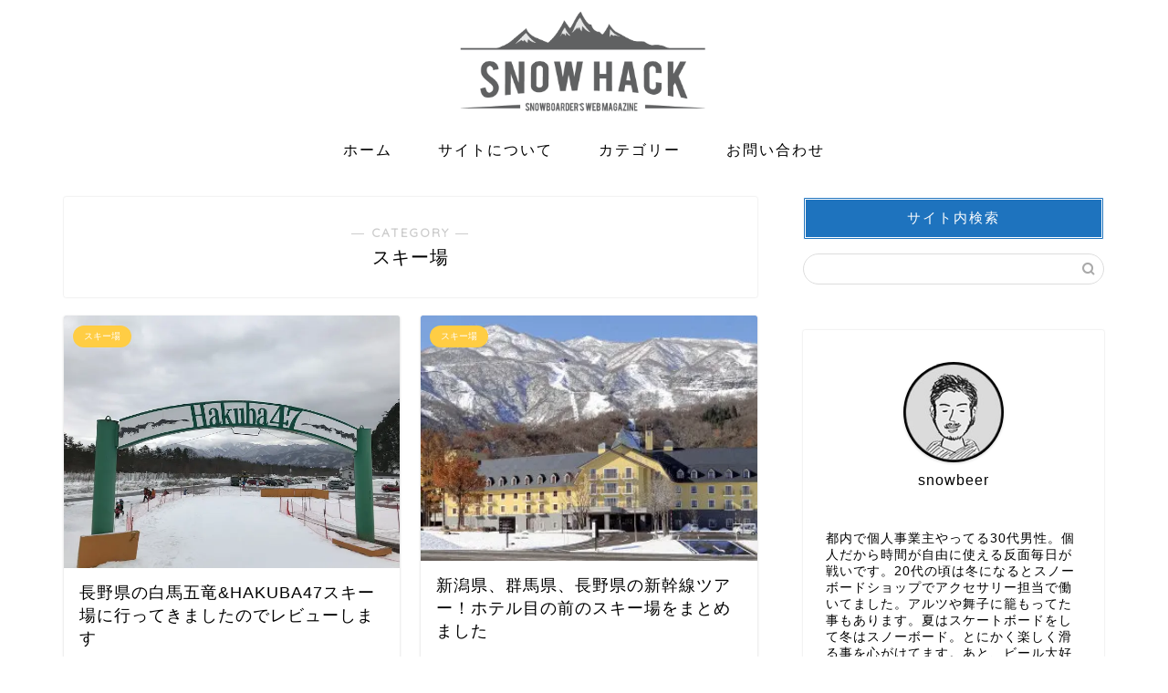

--- FILE ---
content_type: text/html; charset=UTF-8
request_url: https://snowhack.net/archives/category/snowboard/%E3%82%B9%E3%82%AD%E3%83%BC%E5%A0%B4/page/7
body_size: 9081
content:
<!DOCTYPE html><html lang="ja"><head prefix="og: http://ogp.me/ns# fb: http://ogp.me/ns/fb# article: http://ogp.me/ns/article#"><meta charset="utf-8"><meta http-equiv="X-UA-Compatible" content="IE=edge"><meta name="viewport" content="width=device-width, initial-scale=1"><meta property="og:type" content="blog"><meta property="og:title" content="スキー場｜スノーハック"><meta property="og:url" content="https://snowhack.net/archives/category/snowboard/%e3%82%b9%e3%82%ad%e3%83%bc%e5%a0%b4"><meta property="og:description" content="スキー場"><meta property="og:image" content="https://snowhack.net/wp-content/uploads/2018/02/2018-01-19-14-31-54-1.jpg"><meta property="og:site_name" content="スノーハック"><meta property="fb:admins" content=""><meta name="twitter:card" content="summary"><meta name="twitter:site" content="@snowbeer03"><meta name="description" content="スキー場"><meta name="robots" content="noindex"><meta name="robots" content="noindex"><link rel="canonical" href="https://snowhack.net/archives/category/snowboard/%e3%82%b9%e3%82%ad%e3%83%bc%e5%a0%b4"><link media="all" href="https://snowhack.net/wp-content/cache/autoptimize/css/autoptimize_861e09ee96f00c36917c38691df4297e.css" rel="stylesheet"><title>スキー場｜スノーハック</title><meta name='robots' content='max-image-preview:large' /><link rel='dns-prefetch' href='//cdnjs.cloudflare.com' /><link rel="alternate" type="application/rss+xml" title="スノーハック &raquo; フィード" href="https://snowhack.net/feed" /><link rel="alternate" type="application/rss+xml" title="スノーハック &raquo; コメントフィード" href="https://snowhack.net/comments/feed" /><link rel="alternate" type="application/rss+xml" title="スノーハック &raquo; スキー場 カテゴリーのフィード" href="https://snowhack.net/archives/category/snowboard/%e3%82%b9%e3%82%ad%e3%83%bc%e5%a0%b4/feed" /> <!--noptimize--><script id="snowh-ready">
			window.advanced_ads_ready=function(e,a){a=a||"complete";var d=function(e){return"interactive"===a?"loading"!==e:"complete"===e};d(document.readyState)?e():document.addEventListener("readystatechange",(function(a){d(a.target.readyState)&&e()}),{once:"interactive"===a})},window.advanced_ads_ready_queue=window.advanced_ads_ready_queue||[];		</script>
		<!--/noptimize--><link rel='stylesheet' id='swiper-style-css' href='https://cdnjs.cloudflare.com/ajax/libs/Swiper/4.0.7/css/swiper.min.css?ver=6.9' type='text/css' media='all' /> <script type="text/javascript" src="https://snowhack.net/wp-includes/js/jquery/jquery.min.js?ver=3.7.1" id="jquery-core-js"></script> <link rel="https://api.w.org/" href="https://snowhack.net/wp-json/" /><link rel="alternate" title="JSON" type="application/json" href="https://snowhack.net/wp-json/wp/v2/categories/32" /><script type="text/javascript" language="javascript">var vc_pid = "885846993";</script><script type="text/javascript" src="//aml.valuecommerce.com/vcdal.js" async></script> <link rel="prev" href="https://snowhack.net/archives/category/snowboard/%E3%82%B9%E3%82%AD%E3%83%BC%E5%A0%B4/page/6" /><link rel="next" href="https://snowhack.net/archives/category/snowboard/%E3%82%B9%E3%82%AD%E3%83%BC%E5%A0%B4/page/8" /> <script type="application/ld+json">{
    "@context": "https://schema.org",
    "@type": "CollectionPage",
    "@id": "https://snowhack.net/archives/category/snowboard/%e3%82%b9%e3%82%ad%e3%83%bc%e5%a0%b4",
    "url": "https://snowhack.net/archives/category/snowboard/%e3%82%b9%e3%82%ad%e3%83%bc%e5%a0%b4",
    "name": "スキー場",
    "description": "",
    "inLanguage": "ja"
}</script> <script type="application/ld+json">{
    "@context": "https://schema.org",
    "@type": "BreadcrumbList",
    "itemListElement": [
        {
            "@type": "ListItem",
            "position": 1,
            "name": "HOME",
            "item": "https://snowhack.net/"
        },
        {
            "@type": "ListItem",
            "position": 2,
            "name": "スキー場",
            "item": "https://snowhack.net/archives/category/snowboard/%e3%82%b9%e3%82%ad%e3%83%bc%e5%a0%b4"
        }
    ]
}</script> <link rel="icon" href="https://snowhack.net/wp-content/uploads/2016/08/cropped-snowhack_logo01-32x32.png" sizes="32x32" /><link rel="icon" href="https://snowhack.net/wp-content/uploads/2016/08/cropped-snowhack_logo01-192x192.png" sizes="192x192" /><link rel="apple-touch-icon" href="https://snowhack.net/wp-content/uploads/2016/08/cropped-snowhack_logo01-180x180.png" /><meta name="msapplication-TileImage" content="https://snowhack.net/wp-content/uploads/2016/08/cropped-snowhack_logo01-270x270.png" />  <script async src="https://www.googletagmanager.com/gtag/js?id=G-65SNC2TFKX"></script> <script>window.dataLayer = window.dataLayer || [];
  function gtag(){dataLayer.push(arguments);}
  gtag('js', new Date());

  gtag('config', 'G-65SNC2TFKX');</script> <meta name="google-site-verification" content="bSTkiLEP9MrfngYKZ73jHvUGsgbX_AguqkyvR78Ke1Q" /><meta name="p:domain_verify" content="70b7ca6b42f61f0c249c1b0ceaeb8ede"/></head><body class="archive paged category category-32 paged-7 category-paged-7 wp-theme-jin copia-microcopy-rakuten aa-prefix-snowh- aa-disabled-archive" id="nofont-style"><div id="wrapper"><div id="scroll-content" class="animate-off"><div id="header-box" class="tn_on header-box animate-off"><div id="header" class="header-type2 header animate-off"><div id="site-info" class="ef"> <span class="tn-logo-size"><a href='https://snowhack.net/' title='スノーハック' rel='home'><img src='https://snowhack.net/wp-content/uploads/2016/08/snowhack_logo01.png' alt='スノーハック'></a></span></div></div></div><div id="nav-container" class="header-style3-animate animate-off"><div id="drawernav" class="ef"><nav class="fixed-content"><ul class="menu-box"><li class="menu-item menu-item-type-custom menu-item-object-custom menu-item-home menu-item-63"><a href="http://snowhack.net">ホーム</a></li><li class="menu-item menu-item-type-post_type menu-item-object-page menu-item-64"><a href="https://snowhack.net/%e3%82%b5%e3%82%a4%e3%83%88%e3%81%ab%e3%81%a4%e3%81%84%e3%81%a6">サイトについて</a></li><li class="menu-item menu-item-type-taxonomy menu-item-object-category current-menu-ancestor menu-item-has-children menu-item-5733"><a href="https://snowhack.net/archives/category/category">カテゴリー</a><ul class="sub-menu"><li class="menu-item menu-item-type-taxonomy menu-item-object-category current-category-ancestor current-menu-ancestor current-menu-parent current-category-parent menu-item-has-children menu-item-22216"><a href="https://snowhack.net/archives/category/snowboard">スノーボード</a><ul class="sub-menu"><li class="menu-item menu-item-type-taxonomy menu-item-object-category menu-item-5736"><a href="https://snowhack.net/archives/category/snowboard/%e3%82%b4%e3%83%bc%e3%82%b0%e3%83%ab">ゴーグル</a></li><li class="menu-item menu-item-type-taxonomy menu-item-object-category menu-item-5735"><a href="https://snowhack.net/archives/category/snowboard/%e3%82%b0%e3%83%ad%e3%83%bc%e3%83%96">グローブ</a></li><li class="menu-item menu-item-type-taxonomy menu-item-object-category menu-item-5741"><a href="https://snowhack.net/archives/category/snowboard/%e3%83%9c%e3%83%bc%e3%83%89%e3%82%b1%e3%83%bc%e3%82%b9">ボードケース</a></li><li class="menu-item menu-item-type-taxonomy menu-item-object-category menu-item-5732"><a href="https://snowhack.net/archives/category/snowboard/%e3%82%a2%e3%82%af%e3%82%bb%e3%82%b5%e3%83%aa%e3%83%bc">アクセサリー</a></li><li class="menu-item menu-item-type-taxonomy menu-item-object-category menu-item-5731"><a href="https://snowhack.net/archives/category/snowboard/%e3%81%8a%e5%be%97%e3%83%bb%e7%af%80%e7%b4%84">お得・節約</a></li><li class="menu-item menu-item-type-taxonomy menu-item-object-category menu-item-17057"><a href="https://snowhack.net/archives/category/snowboard/resort-part-time-jobs">リゾートバイト</a></li><li class="menu-item menu-item-type-taxonomy menu-item-object-category current-menu-item menu-item-5737"><a href="https://snowhack.net/archives/category/snowboard/%e3%82%b9%e3%82%ad%e3%83%bc%e5%a0%b4" aria-current="page">スキー場</a></li><li class="menu-item menu-item-type-taxonomy menu-item-object-category menu-item-5734"><a href="https://snowhack.net/archives/category/snowboard/%e3%82%ab%e3%83%ab%e3%83%81%e3%83%a3%e3%83%bc%e3%83%bb%e3%81%9d%e3%81%ae%e4%bb%96">カルチャー・その他</a></li></ul></li><li class="menu-item menu-item-type-taxonomy menu-item-object-category menu-item-has-children menu-item-5739"><a href="https://snowhack.net/archives/category/%e3%82%b9%e3%82%b1%e3%83%bc%e3%83%88%e3%83%9c%e3%83%bc%e3%83%89">スケートボード</a><ul class="sub-menu"><li class="menu-item menu-item-type-taxonomy menu-item-object-category menu-item-5738"><a href="https://snowhack.net/archives/category/%e3%82%b9%e3%82%b1%e3%83%bc%e3%83%88%e3%83%9c%e3%83%bc%e3%83%89/%e3%82%b9%e3%82%b1%e3%83%bc%e3%83%88%e3%83%91%e3%83%bc%e3%82%af">スケートパーク</a></li></ul></li><li class="menu-item menu-item-type-taxonomy menu-item-object-category menu-item-5740"><a href="https://snowhack.net/archives/category/%e3%83%90%e3%83%83%e3%82%b0">バッグ</a></li><li class="menu-item menu-item-type-taxonomy menu-item-object-category menu-item-22214"><a href="https://snowhack.net/archives/category/snowboard/hotspring-hotel-restaurant">温泉・宿・飲食店</a></li></ul></li><li class="menu-item menu-item-type-post_type menu-item-object-page menu-item-1868"><a href="https://snowhack.net/%e5%bd%93%e3%82%b5%e3%82%a4%e3%83%88%e3%81%ab%e3%81%a4%e3%81%84%e3%81%a6%e3%81%ae%e3%81%8a%e5%95%8f%e3%81%84%e5%90%88%e3%82%8f%e3%81%9b">お問い合わせ</a></li></ul></nav></div></div><div class="clearfix"></div><div id="contents"><main id="main-contents" class="main-contents article_style1 animate-off" ><section class="cps-post-box post-entry"><header class="archive-post-header"> <span class="archive-title-sub ef">― CATEGORY ―</span><h1 class="archive-title post-title" >スキー場</h1><div class="cps-post-meta"> <span class="writer author-name" >snowbeer</span> <span class="cps-post-date-box" style="display: none;"> <span class="cps-post-date"><time class="post-date date date-published date-modified" datetime="2021-06-01T15:58:07+09:00"><i class="jic jin-ifont-reload" aria-hidden="true"></i>&nbsp;2021年6月1日</time></span> </span></div></header></section><section class="post-content archive-box"><div class="toppost-list-box-simple"><div class="post-list-mag"><article class="post-list-item"> <a class="post-list-link" rel="bookmark" href="https://snowhack.net/archives/1782"><div class="post-list-inner"><div class="post-list-thumb"> <img src="https://snowhack.net/wp-content/uploads/2018/02/2018-01-19-9-49-17.jpg" class="attachment-small_size size-small_size wp-post-image" alt="" width ="368" height ="207" decoding="async" fetchpriority="high" /></div><div class="post-list-meta"> <span class="post-list-cat category-%e3%82%b9%e3%82%ad%e3%83%bc%e5%a0%b4" style="background-color:!important;">スキー場</span><h2 class="post-list-title post-title">長野県の白馬五竜&HAKUBA47スキー場に行ってきましたのでレビューします</h2> <span class="post-list-date date date-modified ef" datetime="2018-02-03" content="2018-02-03">2018年2月3日</span> <span class="writer author-name">snowbeer</span><div class="post-list-publisher"></div></div></div> </a></article><article class="post-list-item"> <a class="post-list-link" rel="bookmark" href="https://snowhack.net/archives/1663"><div class="post-list-inner"><div class="post-list-thumb"> <img src="https://snowhack.net/wp-content/uploads/2018/01/6.jpg" class="attachment-small_size size-small_size wp-post-image" alt="" width ="368" height ="207" decoding="async" /></div><div class="post-list-meta"> <span class="post-list-cat category-%e3%82%b9%e3%82%ad%e3%83%bc%e5%a0%b4" style="background-color:!important;">スキー場</span><h2 class="post-list-title post-title">新潟県、群馬県、長野県の新幹線ツアー！ホテル目の前のスキー場をまとめました</h2> <span class="post-list-date date date-modified ef" datetime="2018-01-03" content="2018-01-03">2018年1月3日</span> <span class="writer author-name">snowbeer</span><div class="post-list-publisher"></div></div></div> </a></article><article class="post-list-item"> <a class="post-list-link" rel="bookmark" href="https://snowhack.net/archives/1582"><div class="post-list-inner"><div class="post-list-thumb"> <img src="https://snowhack.net/wp-content/uploads/2017/12/2017-12-19-6-33-59.jpg" class="attachment-small_size size-small_size wp-post-image" alt="" width ="368" height ="207" decoding="async" /></div><div class="post-list-meta"> <span class="post-list-cat category-%e3%82%b9%e3%82%ad%e3%83%bc%e5%a0%b4" style="background-color:!important;">スキー場</span><h2 class="post-list-title post-title">１人スノボはこんな感じ！新幹線で行くヒトリストの日帰りスノーボードの１日</h2> <span class="post-list-date date date-modified ef" datetime="2017-12-21" content="2017-12-21">2017年12月21日</span> <span class="writer author-name">snowbeer</span><div class="post-list-publisher"></div></div></div> </a></article><article class="post-list-item"> <a class="post-list-link" rel="bookmark" href="https://snowhack.net/archives/1556"><div class="post-list-inner"><div class="post-list-thumb"> <img src="https://snowhack.net/wp-content/uploads/2017/12/2017-12-19-8-31-18.jpg" class="attachment-small_size size-small_size wp-post-image" alt="" width ="368" height ="207" decoding="async" loading="lazy" /></div><div class="post-list-meta"> <span class="post-list-cat category-%e3%82%b9%e3%82%ad%e3%83%bc%e5%a0%b4" style="background-color:!important;">スキー場</span><h2 class="post-list-title post-title">GALA(ガーラ)湯沢スキー場オープン３日後に新幹線で行ってきました</h2> <span class="post-list-date date date-modified ef" datetime="2017-12-20" content="2017-12-20">2017年12月20日</span> <span class="writer author-name">snowbeer</span><div class="post-list-publisher"></div></div></div> </a></article><article class="post-list-item"> <a class="post-list-link" rel="bookmark" href="https://snowhack.net/archives/1607"><div class="post-list-inner"><div class="post-list-thumb"> <img src="https://snowhack.net/wp-content/uploads/2017/12/100103_00064.jpg" class="attachment-small_size size-small_size wp-post-image" alt="" width ="368" height ="207" decoding="async" loading="lazy" /></div><div class="post-list-meta"> <span class="post-list-cat category-%e3%82%b9%e3%82%ad%e3%83%bc%e5%a0%b4" style="background-color:!important;">スキー場</span><h2 class="post-list-title post-title">【東北方面】新幹線ツアーで行けるホテル目の前のスキー場をまとめました</h2> <span class="post-list-date date date-modified ef" datetime="2017-12-06" content="2017-12-06">2017年12月6日</span> <span class="writer author-name">snowbeer</span><div class="post-list-publisher"></div></div></div> </a></article><article class="post-list-item"> <a class="post-list-link" rel="bookmark" href="https://snowhack.net/archives/1634"><div class="post-list-inner"><div class="post-list-thumb"> <img src="https://snowhack.net/wp-content/uploads/2018/01/course_10.jpg" class="attachment-small_size size-small_size wp-post-image" alt="" width ="368" height ="207" decoding="async" loading="lazy" /></div><div class="post-list-meta"> <span class="post-list-cat category-%e3%82%b9%e3%82%ad%e3%83%bc%e5%a0%b4" style="background-color:!important;">スキー場</span><h2 class="post-list-title post-title">スキー、スノボ以外でも楽しめるスキー場7選！家族、子供、初心者連れにオススメ!</h2> <span class="post-list-date date date-modified ef" datetime="2017-11-29" content="2017-11-29">2017年11月29日</span> <span class="writer author-name">snowbeer</span><div class="post-list-publisher"></div></div></div> </a></article><article class="post-list-item"> <a class="post-list-link" rel="bookmark" href="https://snowhack.net/archives/813"><div class="post-list-inner"><div class="post-list-thumb"> <img src="https://snowhack.net/wp-content/uploads/2017/04/2017-03-22-8-57-10.jpg" class="attachment-small_size size-small_size wp-post-image" alt="" width ="368" height ="207" decoding="async" loading="lazy" /></div><div class="post-list-meta"> <span class="post-list-cat category-%e3%82%b9%e3%82%ad%e3%83%bc%e5%a0%b4" style="background-color:!important;">スキー場</span><h2 class="post-list-title post-title">長野県北安曇郡にある栂池高原スキー場に行ってきました</h2> <span class="post-list-date date date-modified ef" datetime="2017-03-24" content="2017-03-24">2017年3月24日</span> <span class="writer author-name">snowbeer</span><div class="post-list-publisher"></div></div></div> </a></article><article class="post-list-item"> <a class="post-list-link" rel="bookmark" href="https://snowhack.net/archives/785"><div class="post-list-inner"><div class="post-list-thumb"> <img src="https://snowhack.net/wp-content/uploads/2017/03/2017-03-12-12-16-31.jpg" class="attachment-small_size size-small_size wp-post-image" alt="" width ="368" height ="207" decoding="async" loading="lazy" /></div><div class="post-list-meta"> <span class="post-list-cat category-%e3%82%b9%e3%82%ad%e3%83%bc%e5%a0%b4" style="background-color:!important;">スキー場</span><h2 class="post-list-title post-title">福島県の会津高原南郷スキー場に行ってきました!コンパクトだけど滑り応え抜群だった!</h2> <span class="post-list-date date date-modified ef" datetime="2017-03-15" content="2017-03-15">2017年3月15日</span> <span class="writer author-name">snowbeer</span><div class="post-list-publisher"></div></div></div> </a></article><article class="post-list-item"> <a class="post-list-link" rel="bookmark" href="https://snowhack.net/archives/741"><div class="post-list-inner"><div class="post-list-thumb"> <img src="https://snowhack.net/wp-content/uploads/2017/02/snowhack-12-58-10.jpg" class="attachment-small_size size-small_size wp-post-image" alt="" width ="368" height ="207" decoding="async" loading="lazy" /></div><div class="post-list-meta"> <span class="post-list-cat category-%e3%82%b9%e3%82%ad%e3%83%bc%e5%a0%b4" style="background-color:!important;">スキー場</span><h2 class="post-list-title post-title">「白馬岩岳スノーフィールド」スキー場に行ってきましたのでレビューします</h2> <span class="post-list-date date date-modified ef" datetime="2017-02-20" content="2017-02-20">2017年2月20日</span> <span class="writer author-name">snowbeer</span><div class="post-list-publisher"></div></div></div> </a></article><article class="post-list-item"> <a class="post-list-link" rel="bookmark" href="https://snowhack.net/archives/579"><div class="post-list-inner"><div class="post-list-thumb"> <img src="https://snowhack.net/wp-content/uploads/2017/02/snowhack20170131003-54.jpg" class="attachment-small_size size-small_size wp-post-image" alt="" width ="368" height ="207" decoding="async" loading="lazy" /></div><div class="post-list-meta"> <span class="post-list-cat category-%e3%82%b9%e3%82%ad%e3%83%bc%e5%a0%b4" style="background-color:!important;">スキー場</span><h2 class="post-list-title post-title">北海道のトマムスキー場に行ってきたのでレビューします！</h2> <span class="post-list-date date date-modified ef" datetime="2017-02-04" content="2017-02-04">2017年2月4日</span> <span class="writer author-name">snowbeer</span><div class="post-list-publisher"></div></div></div> </a></article><section class="pager-top"><ul class="pagination ef" role="menubar" aria-label="Pagination"><li><a href="https://snowhack.net/archives/category/snowboard/%E3%82%B9%E3%82%AD%E3%83%BC%E5%A0%B4" class="inactive" ><span>1</span></a></li><li><a href="https://snowhack.net/archives/category/snowboard/%E3%82%B9%E3%82%AD%E3%83%BC%E5%A0%B4/page/2" class="inactive" ><span>2</span></a></li><li><a href="https://snowhack.net/archives/category/snowboard/%E3%82%B9%E3%82%AD%E3%83%BC%E5%A0%B4/page/3" class="inactive" ><span>3</span></a></li><li><a href="https://snowhack.net/archives/category/snowboard/%E3%82%B9%E3%82%AD%E3%83%BC%E5%A0%B4/page/4" class="inactive" ><span>4</span></a></li><li><a href="https://snowhack.net/archives/category/snowboard/%E3%82%B9%E3%82%AD%E3%83%BC%E5%A0%B4/page/5" class="inactive" ><span>5</span></a></li><li><a href="https://snowhack.net/archives/category/snowboard/%E3%82%B9%E3%82%AD%E3%83%BC%E5%A0%B4/page/6" class="inactive" ><span>6</span></a></li><li class="current"><a><span>7</span></a></li><li><a href="https://snowhack.net/archives/category/snowboard/%E3%82%B9%E3%82%AD%E3%83%BC%E5%A0%B4/page/8" class="inactive" ><span>8</span></a></li></ul></section></div></div></section></main><div id="sidebar" class="sideber sidebar_style4 animate-off" role="complementary" ><div id="search-2" class="widget widget_search"><div class="widgettitle ef">サイト内検索</div><form class="search-box" role="search" method="get" id="searchform" action="https://snowhack.net/"> <input type="search" placeholder="" class="text search-text" value="" name="s" id="s"> <input type="submit" id="searchsubmit" value="&#xe931;"></form></div><div id="widget-profile-3" class="widget widget-profile"><div class="my-profile"><div class="myjob"></div><div class="myname">snowbeer</div><div class="my-profile-thumb"> <a href="https://snowhack.net/archives/579"><img src="https://snowhack.net/wp-content/uploads/2019/09/1snowhack-snowbeer_s-150x150.jpg" alt="" width="110" height="110" /></a></div><div class="myintro">都内で個人事業主やってる30代男性。個人だから時間が自由に使える反面毎日が戦いです。20代の頃は冬になるとスノーボードショップでアクセサリー担当で働いてました。アルツや舞子に籠もってた事もあります。夏はスケートボードをして冬はスノーボード。とにかく楽しく滑る事を心がけてます。あと、ビール大好きです！</div><div class="profile-sns-menu"><div class="profile-sns-menu-title ef">＼ Follow me ／</div><ul><li class="pro-tw"><a href="https://twitter.com/snowbeer03" target="_blank"><i class="jic-type jin-ifont-twitter"></i></a></li><li class="pro-fb"><a href="https://www.facebook.com/%E3%82%B9%E3%83%8E%E3%83%BC%E3%83%8F%E3%83%83%E3%82%AF-107187921325916" target="_blank"><i class="jic-type jin-ifont-facebook" aria-hidden="true"></i></a></li><li class="pro-insta"><a href="https://www.instagram.com/snowhack000/" target="_blank"><i class="jic-type jin-ifont-instagram" aria-hidden="true"></i></a></li><li class="pro-youtube"><a href="https://www.youtube.com/@snowhack000/about" target="_blank"><i class="jic-type jin-ifont-youtube" aria-hidden="true"></i></a></li></ul></div></div></div><div id="categories-2" class="widget widget_categories"><div class="widgettitle ef">カテゴリー</div><ul><li class="cat-item cat-item-354"><a href="https://snowhack.net/archives/category/%e3%82%b9%e3%82%b1%e3%83%bc%e3%83%88%e3%83%9c%e3%83%bc%e3%83%89">スケートボード</a><ul class='children'><li class="cat-item cat-item-431"><a href="https://snowhack.net/archives/category/%e3%82%b9%e3%82%b1%e3%83%bc%e3%83%88%e3%83%9c%e3%83%bc%e3%83%89/wheel">ウィール</a></li><li class="cat-item cat-item-435"><a href="https://snowhack.net/archives/category/%e3%82%b9%e3%82%b1%e3%83%bc%e3%83%88%e3%83%9c%e3%83%bc%e3%83%89/culture-useful">カルチャー・お役立ち</a></li><li class="cat-item cat-item-432"><a href="https://snowhack.net/archives/category/%e3%82%b9%e3%82%b1%e3%83%bc%e3%83%88%e3%83%9c%e3%83%bc%e3%83%89/cruiser">クルーザー</a></li><li class="cat-item cat-item-430"><a href="https://snowhack.net/archives/category/%e3%82%b9%e3%82%b1%e3%83%bc%e3%83%88%e3%83%9c%e3%83%bc%e3%83%89/shoes">シューズ</a></li><li class="cat-item cat-item-38"><a href="https://snowhack.net/archives/category/%e3%82%b9%e3%82%b1%e3%83%bc%e3%83%88%e3%83%9c%e3%83%bc%e3%83%89/%e3%82%b9%e3%82%b1%e3%83%bc%e3%83%88%e3%83%91%e3%83%bc%e3%82%af">スケートパーク</a></li><li class="cat-item cat-item-427"><a href="https://snowhack.net/archives/category/%e3%82%b9%e3%82%b1%e3%83%bc%e3%83%88%e3%83%9c%e3%83%bc%e3%83%89/deck">デッキ</a></li><li class="cat-item cat-item-428"><a href="https://snowhack.net/archives/category/%e3%82%b9%e3%82%b1%e3%83%bc%e3%83%88%e3%83%9c%e3%83%bc%e3%83%89/truck">トラック</a></li><li class="cat-item cat-item-433"><a href="https://snowhack.net/archives/category/%e3%82%b9%e3%82%b1%e3%83%bc%e3%83%88%e3%83%9c%e3%83%bc%e3%83%89/parts-tool">パーツ・ツール</a></li><li class="cat-item cat-item-434"><a href="https://snowhack.net/archives/category/%e3%82%b9%e3%82%b1%e3%83%bc%e3%83%88%e3%83%9c%e3%83%bc%e3%83%89/fashion-bag">ファッション・バッグ</a></li><li class="cat-item cat-item-429"><a href="https://snowhack.net/archives/category/%e3%82%b9%e3%82%b1%e3%83%bc%e3%83%88%e3%83%9c%e3%83%bc%e3%83%89/bearing">ベアリング</a></li></ul></li><li class="cat-item cat-item-424 current-cat-parent current-cat-ancestor"><a href="https://snowhack.net/archives/category/snowboard">スノーボード</a><ul class='children'><li class="cat-item cat-item-349"><a href="https://snowhack.net/archives/category/snowboard/%e3%81%8a%e5%be%97%e3%83%bb%e7%af%80%e7%b4%84">お得・節約</a></li><li class="cat-item cat-item-3"><a href="https://snowhack.net/archives/category/snowboard/%e3%82%a2%e3%82%af%e3%82%bb%e3%82%b5%e3%83%aa%e3%83%bc">アクセサリー</a></li><li class="cat-item cat-item-39"><a href="https://snowhack.net/archives/category/snowboard/%e3%82%ab%e3%83%ab%e3%83%81%e3%83%a3%e3%83%bc%e3%83%bb%e3%81%9d%e3%81%ae%e4%bb%96">カルチャー・その他</a></li><li class="cat-item cat-item-5"><a href="https://snowhack.net/archives/category/snowboard/%e3%82%b0%e3%83%ad%e3%83%bc%e3%83%96">グローブ</a></li><li class="cat-item cat-item-2"><a href="https://snowhack.net/archives/category/snowboard/%e3%82%b4%e3%83%bc%e3%82%b0%e3%83%ab">ゴーグル</a></li><li class="cat-item cat-item-32 current-cat"><a aria-current="page" href="https://snowhack.net/archives/category/snowboard/%e3%82%b9%e3%82%ad%e3%83%bc%e5%a0%b4">スキー場</a></li><li class="cat-item cat-item-9"><a href="https://snowhack.net/archives/category/snowboard/%e3%83%9c%e3%83%bc%e3%83%89%e3%82%b1%e3%83%bc%e3%82%b9">ボードケース</a></li><li class="cat-item cat-item-418"><a href="https://snowhack.net/archives/category/snowboard/resort-part-time-jobs">リゾートバイト</a></li><li class="cat-item cat-item-423"><a href="https://snowhack.net/archives/category/snowboard/hotspring-hotel-restaurant">温泉・宿・飲食店</a></li></ul></li><li class="cat-item cat-item-4"><a href="https://snowhack.net/archives/category/%e3%83%90%e3%83%83%e3%82%b0">バッグ</a><ul class='children'><li class="cat-item cat-item-439"><a href="https://snowhack.net/archives/category/%e3%83%90%e3%83%83%e3%82%b0/duffel-bag">ダッフルバッグ</a></li><li class="cat-item cat-item-441"><a href="https://snowhack.net/archives/category/%e3%83%90%e3%83%83%e3%82%b0/bag">バッグ</a></li><li class="cat-item cat-item-436"><a href="https://snowhack.net/archives/category/%e3%83%90%e3%83%83%e3%82%b0/backpack10l-19l">リュック10L-19L</a></li><li class="cat-item cat-item-437"><a href="https://snowhack.net/archives/category/%e3%83%90%e3%83%83%e3%82%b0/backpack20l-29l">リュック20L-29L</a></li><li class="cat-item cat-item-438"><a href="https://snowhack.net/archives/category/%e3%83%90%e3%83%83%e3%82%b0/backpack30l-39l">リュック30L-39L</a></li><li class="cat-item cat-item-440"><a href="https://snowhack.net/archives/category/%e3%83%90%e3%83%83%e3%82%b0/backpack-summary">リュックまとめ</a></li></ul></li></ul></div><div id="text-7" class="widget widget_text"><div class="textwidget"><p><a href="https://blog.with2.net/link/?id=1869479"><img decoding="async" src="https://blog.with2.net/img/banner/banner_21.gif" title="人気ブログランキング"></a><br /><a href="https://blog.with2.net/link/?id=1869479" style="font-size: 0.9em;">人気ブログランキング</a></p></div></div></div></div><div class="clearfix"></div><div id="breadcrumb" class="footer_type1"><ul><div class="page-top-footer"><a class="totop"><i class="jic jin-ifont-arrowtop"></i></a></div><li> <a href="https://snowhack.net/"> <i class="jic jin-ifont-home space-i" aria-hidden="true"></i><span>HOME</span> </a></li><li><i class="jic jin-ifont-arrow space" aria-hidden="true"></i><a href="https://snowhack.net/archives/category/snowboard">スノーボード</a></li><li><i class="jic jin-ifont-arrow space" aria-hidden="true"></i><a href="https://snowhack.net/archives/category/snowboard/%e3%82%b9%e3%82%ad%e3%83%bc%e5%a0%b4">スキー場</a></li></ul></div><footer role="contentinfo"><div class="clearfix"></div><div id="footer-box"><div class="footer-inner"> <span id="privacy"><a href="https://snowhack.net/privacy">プライバシーポリシー</a></span> <span id="law"><a href="https://snowhack.net/law">免責事項</a></span> <span id="copyright"><i class="jic jin-ifont-copyright" aria-hidden="true"></i>2016–2026&nbsp;&nbsp;スノーハック</span></div></div><div class="clearfix"></div></footer></div></div> <script type="speculationrules">{"prefetch":[{"source":"document","where":{"and":[{"href_matches":"/*"},{"not":{"href_matches":["/wp-*.php","/wp-admin/*","/wp-content/uploads/*","/wp-content/*","/wp-content/plugins/*","/wp-content/themes/jin/*","/*\\?(.+)"]}},{"not":{"selector_matches":"a[rel~=\"nofollow\"]"}},{"not":{"selector_matches":".no-prefetch, .no-prefetch a"}}]},"eagerness":"conservative"}]}</script> <script type="text/javascript" id="rtoc_js-js-extra">var rtocScrollAnimation = {"rtocScrollAnimation":"on"};
var rtocBackButton = {"rtocBackButton":"on"};
var rtocBackDisplayPC = {"rtocBackDisplayPC":""};
var rtocOpenText = {"rtocOpenText":"OPEN"};
var rtocCloseText = {"rtocCloseText":"CLOSE"};
var rtocScrollAnimation = {"rtocScrollAnimation":"on"};
var rtocBackButton = {"rtocBackButton":"on"};
var rtocBackDisplayPC = {"rtocBackDisplayPC":""};
var rtocOpenText = {"rtocOpenText":"OPEN"};
var rtocCloseText = {"rtocCloseText":"CLOSE"};
//# sourceURL=rtoc_js-js-extra</script> <script type="text/javascript" src="https://snowhack.net/wp-includes/js/dist/hooks.min.js?ver=dd5603f07f9220ed27f1" id="wp-hooks-js"></script> <script type="text/javascript" src="https://snowhack.net/wp-includes/js/dist/i18n.min.js?ver=c26c3dc7bed366793375" id="wp-i18n-js"></script> <script type="text/javascript" id="wp-i18n-js-after">wp.i18n.setLocaleData( { 'text direction\u0004ltr': [ 'ltr' ] } );
//# sourceURL=wp-i18n-js-after</script> <script type="text/javascript" id="contact-form-7-js-translations">( function( domain, translations ) {
	var localeData = translations.locale_data[ domain ] || translations.locale_data.messages;
	localeData[""].domain = domain;
	wp.i18n.setLocaleData( localeData, domain );
} )( "contact-form-7", {"translation-revision-date":"2025-11-30 08:12:23+0000","generator":"GlotPress\/4.0.3","domain":"messages","locale_data":{"messages":{"":{"domain":"messages","plural-forms":"nplurals=1; plural=0;","lang":"ja_JP"},"This contact form is placed in the wrong place.":["\u3053\u306e\u30b3\u30f3\u30bf\u30af\u30c8\u30d5\u30a9\u30fc\u30e0\u306f\u9593\u9055\u3063\u305f\u4f4d\u7f6e\u306b\u7f6e\u304b\u308c\u3066\u3044\u307e\u3059\u3002"],"Error:":["\u30a8\u30e9\u30fc:"]}},"comment":{"reference":"includes\/js\/index.js"}} );
//# sourceURL=contact-form-7-js-translations</script> <script type="text/javascript" id="contact-form-7-js-before">var wpcf7 = {
    "api": {
        "root": "https:\/\/snowhack.net\/wp-json\/",
        "namespace": "contact-form-7\/v1"
    }
};
//# sourceURL=contact-form-7-js-before</script> <script type="text/javascript" src="https://cdnjs.cloudflare.com/ajax/libs/Swiper/4.0.7/js/swiper.min.js?ver=6.9" id="cps-swiper-js"></script> <script id="wp-emoji-settings" type="application/json">{"baseUrl":"https://s.w.org/images/core/emoji/17.0.2/72x72/","ext":".png","svgUrl":"https://s.w.org/images/core/emoji/17.0.2/svg/","svgExt":".svg","source":{"concatemoji":"https://snowhack.net/wp-includes/js/wp-emoji-release.min.js?ver=6.9"}}</script> <script type="module">/*! This file is auto-generated */
const a=JSON.parse(document.getElementById("wp-emoji-settings").textContent),o=(window._wpemojiSettings=a,"wpEmojiSettingsSupports"),s=["flag","emoji"];function i(e){try{var t={supportTests:e,timestamp:(new Date).valueOf()};sessionStorage.setItem(o,JSON.stringify(t))}catch(e){}}function c(e,t,n){e.clearRect(0,0,e.canvas.width,e.canvas.height),e.fillText(t,0,0);t=new Uint32Array(e.getImageData(0,0,e.canvas.width,e.canvas.height).data);e.clearRect(0,0,e.canvas.width,e.canvas.height),e.fillText(n,0,0);const a=new Uint32Array(e.getImageData(0,0,e.canvas.width,e.canvas.height).data);return t.every((e,t)=>e===a[t])}function p(e,t){e.clearRect(0,0,e.canvas.width,e.canvas.height),e.fillText(t,0,0);var n=e.getImageData(16,16,1,1);for(let e=0;e<n.data.length;e++)if(0!==n.data[e])return!1;return!0}function u(e,t,n,a){switch(t){case"flag":return n(e,"\ud83c\udff3\ufe0f\u200d\u26a7\ufe0f","\ud83c\udff3\ufe0f\u200b\u26a7\ufe0f")?!1:!n(e,"\ud83c\udde8\ud83c\uddf6","\ud83c\udde8\u200b\ud83c\uddf6")&&!n(e,"\ud83c\udff4\udb40\udc67\udb40\udc62\udb40\udc65\udb40\udc6e\udb40\udc67\udb40\udc7f","\ud83c\udff4\u200b\udb40\udc67\u200b\udb40\udc62\u200b\udb40\udc65\u200b\udb40\udc6e\u200b\udb40\udc67\u200b\udb40\udc7f");case"emoji":return!a(e,"\ud83e\u1fac8")}return!1}function f(e,t,n,a){let r;const o=(r="undefined"!=typeof WorkerGlobalScope&&self instanceof WorkerGlobalScope?new OffscreenCanvas(300,150):document.createElement("canvas")).getContext("2d",{willReadFrequently:!0}),s=(o.textBaseline="top",o.font="600 32px Arial",{});return e.forEach(e=>{s[e]=t(o,e,n,a)}),s}function r(e){var t=document.createElement("script");t.src=e,t.defer=!0,document.head.appendChild(t)}a.supports={everything:!0,everythingExceptFlag:!0},new Promise(t=>{let n=function(){try{var e=JSON.parse(sessionStorage.getItem(o));if("object"==typeof e&&"number"==typeof e.timestamp&&(new Date).valueOf()<e.timestamp+604800&&"object"==typeof e.supportTests)return e.supportTests}catch(e){}return null}();if(!n){if("undefined"!=typeof Worker&&"undefined"!=typeof OffscreenCanvas&&"undefined"!=typeof URL&&URL.createObjectURL&&"undefined"!=typeof Blob)try{var e="postMessage("+f.toString()+"("+[JSON.stringify(s),u.toString(),c.toString(),p.toString()].join(",")+"));",a=new Blob([e],{type:"text/javascript"});const r=new Worker(URL.createObjectURL(a),{name:"wpTestEmojiSupports"});return void(r.onmessage=e=>{i(n=e.data),r.terminate(),t(n)})}catch(e){}i(n=f(s,u,c,p))}t(n)}).then(e=>{for(const n in e)a.supports[n]=e[n],a.supports.everything=a.supports.everything&&a.supports[n],"flag"!==n&&(a.supports.everythingExceptFlag=a.supports.everythingExceptFlag&&a.supports[n]);var t;a.supports.everythingExceptFlag=a.supports.everythingExceptFlag&&!a.supports.flag,a.supports.everything||((t=a.source||{}).concatemoji?r(t.concatemoji):t.wpemoji&&t.twemoji&&(r(t.twemoji),r(t.wpemoji)))});
//# sourceURL=https://snowhack.net/wp-includes/js/wp-emoji-loader.min.js</script> <!--noptimize--><script>!function(){window.advanced_ads_ready_queue=window.advanced_ads_ready_queue||[],advanced_ads_ready_queue.push=window.advanced_ads_ready;for(var d=0,a=advanced_ads_ready_queue.length;d<a;d++)advanced_ads_ready(advanced_ads_ready_queue[d])}();</script><!--/noptimize--> <script>var mySwiper = new Swiper ('.swiper-container', {
		// Optional parameters
		loop: true,
		slidesPerView: 5,
		spaceBetween: 15,
		autoplay: {
			delay: 2700,
		},
		// If we need pagination
		pagination: {
			el: '.swiper-pagination',
		},

		// Navigation arrows
		navigation: {
			nextEl: '.swiper-button-next',
			prevEl: '.swiper-button-prev',
		},

		// And if we need scrollbar
		scrollbar: {
			el: '.swiper-scrollbar',
		},
		breakpoints: {
              1024: {
				slidesPerView: 4,
				spaceBetween: 15,
			},
              767: {
				slidesPerView: 2,
				spaceBetween: 10,
				centeredSlides : true,
				autoplay: {
					delay: 4200,
				},
			}
        }
	});
	
	var mySwiper2 = new Swiper ('.swiper-container2', {
	// Optional parameters
		loop: true,
		slidesPerView: 3,
		spaceBetween: 17,
		centeredSlides : true,
		autoplay: {
			delay: 4000,
		},

		// If we need pagination
		pagination: {
			el: '.swiper-pagination',
		},

		// Navigation arrows
		navigation: {
			nextEl: '.swiper-button-next',
			prevEl: '.swiper-button-prev',
		},

		// And if we need scrollbar
		scrollbar: {
			el: '.swiper-scrollbar',
		},

		breakpoints: {
			767: {
				slidesPerView: 2,
				spaceBetween: 10,
				centeredSlides : true,
				autoplay: {
					delay: 4200,
				},
			}
		}
	});</script> <script defer src="https://snowhack.net/wp-content/cache/autoptimize/js/autoptimize_4f43bd1ce49a00f1167056ea9949a164.js"></script></body></html><link href="https://fonts.googleapis.com/css?family=Quicksand" rel="stylesheet">

--- FILE ---
content_type: application/javascript; charset=utf-8;
request_url: https://dalc.valuecommerce.com/app3?p=885846993&_s=https%3A%2F%2Fsnowhack.net%2Farchives%2Fcategory%2Fsnowboard%2F%25E3%2582%25B9%25E3%2582%25AD%25E3%2583%25BC%25E5%25A0%25B4%2Fpage%2F7&vf=iVBORw0KGgoAAAANSUhEUgAAAAMAAAADCAYAAABWKLW%2FAAAAMElEQVQYV2NkFGP4nxHYx7B5ZikD44LnzP%2FfC4czVE9YzcC4m6vrf8CzNgZ9gQ8MABxLDvPCkUkQAAAAAElFTkSuQmCC
body_size: 2503
content:
vc_linkswitch_callback({"t":"69678e1d","r":"aWeOHQABfq0Dj_paCooERAqKC5aayg","ub":"aWeOHAADoOcDj%2FpaCooFuwqKC%2FAQOg%3D%3D","vcid":"YlXtOaRdC7bWZghHE0xB0ZREfxqyL4eSyt6hAMCFEmMzDU6n7oXm9HIW3tcZYdwxLIejZW59QEmqgFpBumtgSLaCqhOLwbAsjBFSB1VpQryiPL7p3eTUw9kDMs_9T1m5","vcpub":"0.097965","paypaystep.yahoo.co.jp":{"a":"2821580","m":"2201292","g":"a2a5f5cb8e"},"sp.jal.co.jp/domtour":{"a":"2425691","m":"2404028","g":"c83648448e"},"sp.jal.co.jp/tour":{"a":"2425691","m":"2404028","g":"c83648448e"},"tour.jtrip.co.jp":{"a":"2893108","m":"2409616","g":"efde75a58e"},"btimes.jp":{"a":"2827083","m":"3316417","g":"11abef718e"},"l":4,"domtoursearch.jal.co.jp":{"a":"2425691","m":"2404028","g":"c83648448e"},"admane.jp":{"a":"2809620","m":"3395140","g":"f75111b4b6","sp":"source%3Dad.valuecommerce.airtrip.jp"},"adidas.jp":{"a":"2913075","m":"2800242","g":"3b4c61cbd7","sp":"utm_source%3Dvaluecommerce%26utm_medium%3Dpps%26utm_campaign%3DMylink"},"paypaymall.yahoo.co.jp":{"a":"2821580","m":"2201292","g":"a2a5f5cb8e"},"p":885846993,"jtrip.co.jp":{"a":"2893108","m":"2409616","g":"efde75a58e"},"tobutoptours.jp":{"a":"2888782","m":"3658999","g":"51ed77fd8e"},"s":3390294,"shop.adidas.jp":{"a":"2913075","m":"2800242","g":"3b4c61cbd7","sp":"utm_source%3Dvaluecommerce%26utm_medium%3Dpps%26utm_campaign%3DMylink"},"testshop.adidas.jp":{"a":"2913075","m":"2800242","g":"3b4c61cbd7","sp":"utm_source%3Dvaluecommerce%26utm_medium%3Dpps%26utm_campaign%3DMylink"},"www.airtrip.jp":{"a":"2809620","m":"3395140","g":"f75111b4b6","sp":"source%3Dad.valuecommerce.airtrip.jp"},"mini-shopping.yahoo.co.jp":{"a":"2821580","m":"2201292","g":"a2a5f5cb8e"},"jal.co.jp/tour":{"a":"2425691","m":"2404028","g":"c83648448e"},"jal.co.jp/domtour":{"a":"2425691","m":"2404028","g":"c83648448e"},"previewshop.adidas.jp":{"a":"2913075","m":"2800242","g":"3b4c61cbd7","sp":"utm_source%3Dvaluecommerce%26utm_medium%3Dpps%26utm_campaign%3DMylink"},"shopping.geocities.jp":{"a":"2821580","m":"2201292","g":"a2a5f5cb8e"},"jal.co.jp/jp/ja/tour":{"a":"2425691","m":"2404028","g":"c83648448e"},"jal.co.jp/jp/ja/domtour":{"a":"2425691","m":"2404028","g":"c83648448e"},"shopping.yahoo.co.jp":{"a":"2821580","m":"2201292","g":"a2a5f5cb8e"},"www.adidas.jp":{"a":"2913075","m":"2800242","g":"3b4c61cbd7","sp":"utm_source%3Dvaluecommerce%26utm_medium%3Dpps%26utm_campaign%3DMylink"},"approach.yahoo.co.jp":{"a":"2821580","m":"2201292","g":"a2a5f5cb8e"},"www.jtrip.co.jp":{"a":"2893108","m":"2409616","g":"efde75a58e"}})